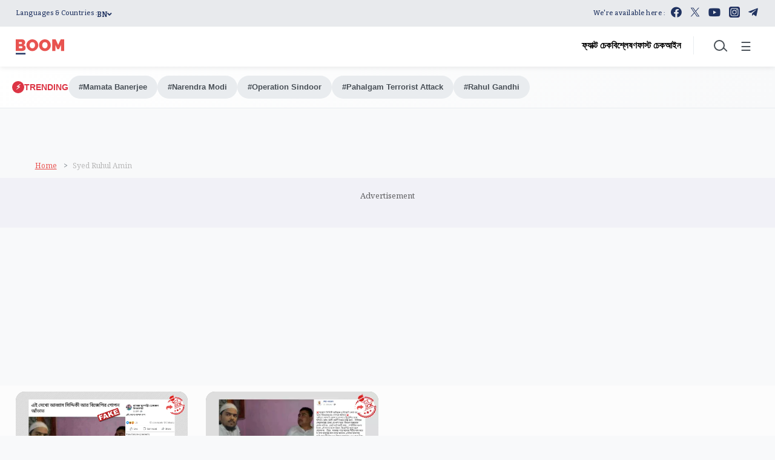

--- FILE ---
content_type: text/html; charset=utf-8
request_url: https://www.google.com/recaptcha/api2/aframe
body_size: 270
content:
<!DOCTYPE HTML><html><head><meta http-equiv="content-type" content="text/html; charset=UTF-8"></head><body><script nonce="xfV3FEDhjMTazPG6XIG7Yg">/** Anti-fraud and anti-abuse applications only. See google.com/recaptcha */ try{var clients={'sodar':'https://pagead2.googlesyndication.com/pagead/sodar?'};window.addEventListener("message",function(a){try{if(a.source===window.parent){var b=JSON.parse(a.data);var c=clients[b['id']];if(c){var d=document.createElement('img');d.src=c+b['params']+'&rc='+(localStorage.getItem("rc::a")?sessionStorage.getItem("rc::b"):"");window.document.body.appendChild(d);sessionStorage.setItem("rc::e",parseInt(sessionStorage.getItem("rc::e")||0)+1);localStorage.setItem("rc::h",'1769663207164');}}}catch(b){}});window.parent.postMessage("_grecaptcha_ready", "*");}catch(b){}</script></body></html>